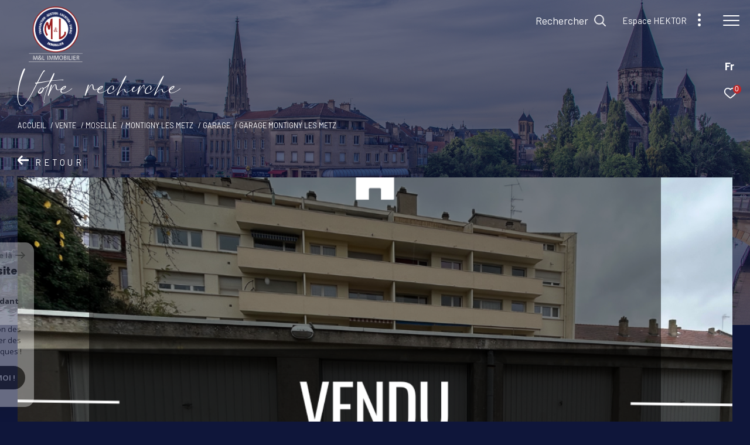

--- FILE ---
content_type: text/html; charset=utf-8
request_url: https://www.google.com/recaptcha/api2/anchor?ar=1&k=6LcPSwcjAAAAALqRxz1OmV3XskwQrdJBMbyDDSJU&co=aHR0cHM6Ly93d3cubWxpbW1vYmlsaWVyLmZyOjQ0Mw..&hl=en&v=N67nZn4AqZkNcbeMu4prBgzg&size=invisible&anchor-ms=20000&execute-ms=30000&cb=ralwb48ak9tk
body_size: 48736
content:
<!DOCTYPE HTML><html dir="ltr" lang="en"><head><meta http-equiv="Content-Type" content="text/html; charset=UTF-8">
<meta http-equiv="X-UA-Compatible" content="IE=edge">
<title>reCAPTCHA</title>
<style type="text/css">
/* cyrillic-ext */
@font-face {
  font-family: 'Roboto';
  font-style: normal;
  font-weight: 400;
  font-stretch: 100%;
  src: url(//fonts.gstatic.com/s/roboto/v48/KFO7CnqEu92Fr1ME7kSn66aGLdTylUAMa3GUBHMdazTgWw.woff2) format('woff2');
  unicode-range: U+0460-052F, U+1C80-1C8A, U+20B4, U+2DE0-2DFF, U+A640-A69F, U+FE2E-FE2F;
}
/* cyrillic */
@font-face {
  font-family: 'Roboto';
  font-style: normal;
  font-weight: 400;
  font-stretch: 100%;
  src: url(//fonts.gstatic.com/s/roboto/v48/KFO7CnqEu92Fr1ME7kSn66aGLdTylUAMa3iUBHMdazTgWw.woff2) format('woff2');
  unicode-range: U+0301, U+0400-045F, U+0490-0491, U+04B0-04B1, U+2116;
}
/* greek-ext */
@font-face {
  font-family: 'Roboto';
  font-style: normal;
  font-weight: 400;
  font-stretch: 100%;
  src: url(//fonts.gstatic.com/s/roboto/v48/KFO7CnqEu92Fr1ME7kSn66aGLdTylUAMa3CUBHMdazTgWw.woff2) format('woff2');
  unicode-range: U+1F00-1FFF;
}
/* greek */
@font-face {
  font-family: 'Roboto';
  font-style: normal;
  font-weight: 400;
  font-stretch: 100%;
  src: url(//fonts.gstatic.com/s/roboto/v48/KFO7CnqEu92Fr1ME7kSn66aGLdTylUAMa3-UBHMdazTgWw.woff2) format('woff2');
  unicode-range: U+0370-0377, U+037A-037F, U+0384-038A, U+038C, U+038E-03A1, U+03A3-03FF;
}
/* math */
@font-face {
  font-family: 'Roboto';
  font-style: normal;
  font-weight: 400;
  font-stretch: 100%;
  src: url(//fonts.gstatic.com/s/roboto/v48/KFO7CnqEu92Fr1ME7kSn66aGLdTylUAMawCUBHMdazTgWw.woff2) format('woff2');
  unicode-range: U+0302-0303, U+0305, U+0307-0308, U+0310, U+0312, U+0315, U+031A, U+0326-0327, U+032C, U+032F-0330, U+0332-0333, U+0338, U+033A, U+0346, U+034D, U+0391-03A1, U+03A3-03A9, U+03B1-03C9, U+03D1, U+03D5-03D6, U+03F0-03F1, U+03F4-03F5, U+2016-2017, U+2034-2038, U+203C, U+2040, U+2043, U+2047, U+2050, U+2057, U+205F, U+2070-2071, U+2074-208E, U+2090-209C, U+20D0-20DC, U+20E1, U+20E5-20EF, U+2100-2112, U+2114-2115, U+2117-2121, U+2123-214F, U+2190, U+2192, U+2194-21AE, U+21B0-21E5, U+21F1-21F2, U+21F4-2211, U+2213-2214, U+2216-22FF, U+2308-230B, U+2310, U+2319, U+231C-2321, U+2336-237A, U+237C, U+2395, U+239B-23B7, U+23D0, U+23DC-23E1, U+2474-2475, U+25AF, U+25B3, U+25B7, U+25BD, U+25C1, U+25CA, U+25CC, U+25FB, U+266D-266F, U+27C0-27FF, U+2900-2AFF, U+2B0E-2B11, U+2B30-2B4C, U+2BFE, U+3030, U+FF5B, U+FF5D, U+1D400-1D7FF, U+1EE00-1EEFF;
}
/* symbols */
@font-face {
  font-family: 'Roboto';
  font-style: normal;
  font-weight: 400;
  font-stretch: 100%;
  src: url(//fonts.gstatic.com/s/roboto/v48/KFO7CnqEu92Fr1ME7kSn66aGLdTylUAMaxKUBHMdazTgWw.woff2) format('woff2');
  unicode-range: U+0001-000C, U+000E-001F, U+007F-009F, U+20DD-20E0, U+20E2-20E4, U+2150-218F, U+2190, U+2192, U+2194-2199, U+21AF, U+21E6-21F0, U+21F3, U+2218-2219, U+2299, U+22C4-22C6, U+2300-243F, U+2440-244A, U+2460-24FF, U+25A0-27BF, U+2800-28FF, U+2921-2922, U+2981, U+29BF, U+29EB, U+2B00-2BFF, U+4DC0-4DFF, U+FFF9-FFFB, U+10140-1018E, U+10190-1019C, U+101A0, U+101D0-101FD, U+102E0-102FB, U+10E60-10E7E, U+1D2C0-1D2D3, U+1D2E0-1D37F, U+1F000-1F0FF, U+1F100-1F1AD, U+1F1E6-1F1FF, U+1F30D-1F30F, U+1F315, U+1F31C, U+1F31E, U+1F320-1F32C, U+1F336, U+1F378, U+1F37D, U+1F382, U+1F393-1F39F, U+1F3A7-1F3A8, U+1F3AC-1F3AF, U+1F3C2, U+1F3C4-1F3C6, U+1F3CA-1F3CE, U+1F3D4-1F3E0, U+1F3ED, U+1F3F1-1F3F3, U+1F3F5-1F3F7, U+1F408, U+1F415, U+1F41F, U+1F426, U+1F43F, U+1F441-1F442, U+1F444, U+1F446-1F449, U+1F44C-1F44E, U+1F453, U+1F46A, U+1F47D, U+1F4A3, U+1F4B0, U+1F4B3, U+1F4B9, U+1F4BB, U+1F4BF, U+1F4C8-1F4CB, U+1F4D6, U+1F4DA, U+1F4DF, U+1F4E3-1F4E6, U+1F4EA-1F4ED, U+1F4F7, U+1F4F9-1F4FB, U+1F4FD-1F4FE, U+1F503, U+1F507-1F50B, U+1F50D, U+1F512-1F513, U+1F53E-1F54A, U+1F54F-1F5FA, U+1F610, U+1F650-1F67F, U+1F687, U+1F68D, U+1F691, U+1F694, U+1F698, U+1F6AD, U+1F6B2, U+1F6B9-1F6BA, U+1F6BC, U+1F6C6-1F6CF, U+1F6D3-1F6D7, U+1F6E0-1F6EA, U+1F6F0-1F6F3, U+1F6F7-1F6FC, U+1F700-1F7FF, U+1F800-1F80B, U+1F810-1F847, U+1F850-1F859, U+1F860-1F887, U+1F890-1F8AD, U+1F8B0-1F8BB, U+1F8C0-1F8C1, U+1F900-1F90B, U+1F93B, U+1F946, U+1F984, U+1F996, U+1F9E9, U+1FA00-1FA6F, U+1FA70-1FA7C, U+1FA80-1FA89, U+1FA8F-1FAC6, U+1FACE-1FADC, U+1FADF-1FAE9, U+1FAF0-1FAF8, U+1FB00-1FBFF;
}
/* vietnamese */
@font-face {
  font-family: 'Roboto';
  font-style: normal;
  font-weight: 400;
  font-stretch: 100%;
  src: url(//fonts.gstatic.com/s/roboto/v48/KFO7CnqEu92Fr1ME7kSn66aGLdTylUAMa3OUBHMdazTgWw.woff2) format('woff2');
  unicode-range: U+0102-0103, U+0110-0111, U+0128-0129, U+0168-0169, U+01A0-01A1, U+01AF-01B0, U+0300-0301, U+0303-0304, U+0308-0309, U+0323, U+0329, U+1EA0-1EF9, U+20AB;
}
/* latin-ext */
@font-face {
  font-family: 'Roboto';
  font-style: normal;
  font-weight: 400;
  font-stretch: 100%;
  src: url(//fonts.gstatic.com/s/roboto/v48/KFO7CnqEu92Fr1ME7kSn66aGLdTylUAMa3KUBHMdazTgWw.woff2) format('woff2');
  unicode-range: U+0100-02BA, U+02BD-02C5, U+02C7-02CC, U+02CE-02D7, U+02DD-02FF, U+0304, U+0308, U+0329, U+1D00-1DBF, U+1E00-1E9F, U+1EF2-1EFF, U+2020, U+20A0-20AB, U+20AD-20C0, U+2113, U+2C60-2C7F, U+A720-A7FF;
}
/* latin */
@font-face {
  font-family: 'Roboto';
  font-style: normal;
  font-weight: 400;
  font-stretch: 100%;
  src: url(//fonts.gstatic.com/s/roboto/v48/KFO7CnqEu92Fr1ME7kSn66aGLdTylUAMa3yUBHMdazQ.woff2) format('woff2');
  unicode-range: U+0000-00FF, U+0131, U+0152-0153, U+02BB-02BC, U+02C6, U+02DA, U+02DC, U+0304, U+0308, U+0329, U+2000-206F, U+20AC, U+2122, U+2191, U+2193, U+2212, U+2215, U+FEFF, U+FFFD;
}
/* cyrillic-ext */
@font-face {
  font-family: 'Roboto';
  font-style: normal;
  font-weight: 500;
  font-stretch: 100%;
  src: url(//fonts.gstatic.com/s/roboto/v48/KFO7CnqEu92Fr1ME7kSn66aGLdTylUAMa3GUBHMdazTgWw.woff2) format('woff2');
  unicode-range: U+0460-052F, U+1C80-1C8A, U+20B4, U+2DE0-2DFF, U+A640-A69F, U+FE2E-FE2F;
}
/* cyrillic */
@font-face {
  font-family: 'Roboto';
  font-style: normal;
  font-weight: 500;
  font-stretch: 100%;
  src: url(//fonts.gstatic.com/s/roboto/v48/KFO7CnqEu92Fr1ME7kSn66aGLdTylUAMa3iUBHMdazTgWw.woff2) format('woff2');
  unicode-range: U+0301, U+0400-045F, U+0490-0491, U+04B0-04B1, U+2116;
}
/* greek-ext */
@font-face {
  font-family: 'Roboto';
  font-style: normal;
  font-weight: 500;
  font-stretch: 100%;
  src: url(//fonts.gstatic.com/s/roboto/v48/KFO7CnqEu92Fr1ME7kSn66aGLdTylUAMa3CUBHMdazTgWw.woff2) format('woff2');
  unicode-range: U+1F00-1FFF;
}
/* greek */
@font-face {
  font-family: 'Roboto';
  font-style: normal;
  font-weight: 500;
  font-stretch: 100%;
  src: url(//fonts.gstatic.com/s/roboto/v48/KFO7CnqEu92Fr1ME7kSn66aGLdTylUAMa3-UBHMdazTgWw.woff2) format('woff2');
  unicode-range: U+0370-0377, U+037A-037F, U+0384-038A, U+038C, U+038E-03A1, U+03A3-03FF;
}
/* math */
@font-face {
  font-family: 'Roboto';
  font-style: normal;
  font-weight: 500;
  font-stretch: 100%;
  src: url(//fonts.gstatic.com/s/roboto/v48/KFO7CnqEu92Fr1ME7kSn66aGLdTylUAMawCUBHMdazTgWw.woff2) format('woff2');
  unicode-range: U+0302-0303, U+0305, U+0307-0308, U+0310, U+0312, U+0315, U+031A, U+0326-0327, U+032C, U+032F-0330, U+0332-0333, U+0338, U+033A, U+0346, U+034D, U+0391-03A1, U+03A3-03A9, U+03B1-03C9, U+03D1, U+03D5-03D6, U+03F0-03F1, U+03F4-03F5, U+2016-2017, U+2034-2038, U+203C, U+2040, U+2043, U+2047, U+2050, U+2057, U+205F, U+2070-2071, U+2074-208E, U+2090-209C, U+20D0-20DC, U+20E1, U+20E5-20EF, U+2100-2112, U+2114-2115, U+2117-2121, U+2123-214F, U+2190, U+2192, U+2194-21AE, U+21B0-21E5, U+21F1-21F2, U+21F4-2211, U+2213-2214, U+2216-22FF, U+2308-230B, U+2310, U+2319, U+231C-2321, U+2336-237A, U+237C, U+2395, U+239B-23B7, U+23D0, U+23DC-23E1, U+2474-2475, U+25AF, U+25B3, U+25B7, U+25BD, U+25C1, U+25CA, U+25CC, U+25FB, U+266D-266F, U+27C0-27FF, U+2900-2AFF, U+2B0E-2B11, U+2B30-2B4C, U+2BFE, U+3030, U+FF5B, U+FF5D, U+1D400-1D7FF, U+1EE00-1EEFF;
}
/* symbols */
@font-face {
  font-family: 'Roboto';
  font-style: normal;
  font-weight: 500;
  font-stretch: 100%;
  src: url(//fonts.gstatic.com/s/roboto/v48/KFO7CnqEu92Fr1ME7kSn66aGLdTylUAMaxKUBHMdazTgWw.woff2) format('woff2');
  unicode-range: U+0001-000C, U+000E-001F, U+007F-009F, U+20DD-20E0, U+20E2-20E4, U+2150-218F, U+2190, U+2192, U+2194-2199, U+21AF, U+21E6-21F0, U+21F3, U+2218-2219, U+2299, U+22C4-22C6, U+2300-243F, U+2440-244A, U+2460-24FF, U+25A0-27BF, U+2800-28FF, U+2921-2922, U+2981, U+29BF, U+29EB, U+2B00-2BFF, U+4DC0-4DFF, U+FFF9-FFFB, U+10140-1018E, U+10190-1019C, U+101A0, U+101D0-101FD, U+102E0-102FB, U+10E60-10E7E, U+1D2C0-1D2D3, U+1D2E0-1D37F, U+1F000-1F0FF, U+1F100-1F1AD, U+1F1E6-1F1FF, U+1F30D-1F30F, U+1F315, U+1F31C, U+1F31E, U+1F320-1F32C, U+1F336, U+1F378, U+1F37D, U+1F382, U+1F393-1F39F, U+1F3A7-1F3A8, U+1F3AC-1F3AF, U+1F3C2, U+1F3C4-1F3C6, U+1F3CA-1F3CE, U+1F3D4-1F3E0, U+1F3ED, U+1F3F1-1F3F3, U+1F3F5-1F3F7, U+1F408, U+1F415, U+1F41F, U+1F426, U+1F43F, U+1F441-1F442, U+1F444, U+1F446-1F449, U+1F44C-1F44E, U+1F453, U+1F46A, U+1F47D, U+1F4A3, U+1F4B0, U+1F4B3, U+1F4B9, U+1F4BB, U+1F4BF, U+1F4C8-1F4CB, U+1F4D6, U+1F4DA, U+1F4DF, U+1F4E3-1F4E6, U+1F4EA-1F4ED, U+1F4F7, U+1F4F9-1F4FB, U+1F4FD-1F4FE, U+1F503, U+1F507-1F50B, U+1F50D, U+1F512-1F513, U+1F53E-1F54A, U+1F54F-1F5FA, U+1F610, U+1F650-1F67F, U+1F687, U+1F68D, U+1F691, U+1F694, U+1F698, U+1F6AD, U+1F6B2, U+1F6B9-1F6BA, U+1F6BC, U+1F6C6-1F6CF, U+1F6D3-1F6D7, U+1F6E0-1F6EA, U+1F6F0-1F6F3, U+1F6F7-1F6FC, U+1F700-1F7FF, U+1F800-1F80B, U+1F810-1F847, U+1F850-1F859, U+1F860-1F887, U+1F890-1F8AD, U+1F8B0-1F8BB, U+1F8C0-1F8C1, U+1F900-1F90B, U+1F93B, U+1F946, U+1F984, U+1F996, U+1F9E9, U+1FA00-1FA6F, U+1FA70-1FA7C, U+1FA80-1FA89, U+1FA8F-1FAC6, U+1FACE-1FADC, U+1FADF-1FAE9, U+1FAF0-1FAF8, U+1FB00-1FBFF;
}
/* vietnamese */
@font-face {
  font-family: 'Roboto';
  font-style: normal;
  font-weight: 500;
  font-stretch: 100%;
  src: url(//fonts.gstatic.com/s/roboto/v48/KFO7CnqEu92Fr1ME7kSn66aGLdTylUAMa3OUBHMdazTgWw.woff2) format('woff2');
  unicode-range: U+0102-0103, U+0110-0111, U+0128-0129, U+0168-0169, U+01A0-01A1, U+01AF-01B0, U+0300-0301, U+0303-0304, U+0308-0309, U+0323, U+0329, U+1EA0-1EF9, U+20AB;
}
/* latin-ext */
@font-face {
  font-family: 'Roboto';
  font-style: normal;
  font-weight: 500;
  font-stretch: 100%;
  src: url(//fonts.gstatic.com/s/roboto/v48/KFO7CnqEu92Fr1ME7kSn66aGLdTylUAMa3KUBHMdazTgWw.woff2) format('woff2');
  unicode-range: U+0100-02BA, U+02BD-02C5, U+02C7-02CC, U+02CE-02D7, U+02DD-02FF, U+0304, U+0308, U+0329, U+1D00-1DBF, U+1E00-1E9F, U+1EF2-1EFF, U+2020, U+20A0-20AB, U+20AD-20C0, U+2113, U+2C60-2C7F, U+A720-A7FF;
}
/* latin */
@font-face {
  font-family: 'Roboto';
  font-style: normal;
  font-weight: 500;
  font-stretch: 100%;
  src: url(//fonts.gstatic.com/s/roboto/v48/KFO7CnqEu92Fr1ME7kSn66aGLdTylUAMa3yUBHMdazQ.woff2) format('woff2');
  unicode-range: U+0000-00FF, U+0131, U+0152-0153, U+02BB-02BC, U+02C6, U+02DA, U+02DC, U+0304, U+0308, U+0329, U+2000-206F, U+20AC, U+2122, U+2191, U+2193, U+2212, U+2215, U+FEFF, U+FFFD;
}
/* cyrillic-ext */
@font-face {
  font-family: 'Roboto';
  font-style: normal;
  font-weight: 900;
  font-stretch: 100%;
  src: url(//fonts.gstatic.com/s/roboto/v48/KFO7CnqEu92Fr1ME7kSn66aGLdTylUAMa3GUBHMdazTgWw.woff2) format('woff2');
  unicode-range: U+0460-052F, U+1C80-1C8A, U+20B4, U+2DE0-2DFF, U+A640-A69F, U+FE2E-FE2F;
}
/* cyrillic */
@font-face {
  font-family: 'Roboto';
  font-style: normal;
  font-weight: 900;
  font-stretch: 100%;
  src: url(//fonts.gstatic.com/s/roboto/v48/KFO7CnqEu92Fr1ME7kSn66aGLdTylUAMa3iUBHMdazTgWw.woff2) format('woff2');
  unicode-range: U+0301, U+0400-045F, U+0490-0491, U+04B0-04B1, U+2116;
}
/* greek-ext */
@font-face {
  font-family: 'Roboto';
  font-style: normal;
  font-weight: 900;
  font-stretch: 100%;
  src: url(//fonts.gstatic.com/s/roboto/v48/KFO7CnqEu92Fr1ME7kSn66aGLdTylUAMa3CUBHMdazTgWw.woff2) format('woff2');
  unicode-range: U+1F00-1FFF;
}
/* greek */
@font-face {
  font-family: 'Roboto';
  font-style: normal;
  font-weight: 900;
  font-stretch: 100%;
  src: url(//fonts.gstatic.com/s/roboto/v48/KFO7CnqEu92Fr1ME7kSn66aGLdTylUAMa3-UBHMdazTgWw.woff2) format('woff2');
  unicode-range: U+0370-0377, U+037A-037F, U+0384-038A, U+038C, U+038E-03A1, U+03A3-03FF;
}
/* math */
@font-face {
  font-family: 'Roboto';
  font-style: normal;
  font-weight: 900;
  font-stretch: 100%;
  src: url(//fonts.gstatic.com/s/roboto/v48/KFO7CnqEu92Fr1ME7kSn66aGLdTylUAMawCUBHMdazTgWw.woff2) format('woff2');
  unicode-range: U+0302-0303, U+0305, U+0307-0308, U+0310, U+0312, U+0315, U+031A, U+0326-0327, U+032C, U+032F-0330, U+0332-0333, U+0338, U+033A, U+0346, U+034D, U+0391-03A1, U+03A3-03A9, U+03B1-03C9, U+03D1, U+03D5-03D6, U+03F0-03F1, U+03F4-03F5, U+2016-2017, U+2034-2038, U+203C, U+2040, U+2043, U+2047, U+2050, U+2057, U+205F, U+2070-2071, U+2074-208E, U+2090-209C, U+20D0-20DC, U+20E1, U+20E5-20EF, U+2100-2112, U+2114-2115, U+2117-2121, U+2123-214F, U+2190, U+2192, U+2194-21AE, U+21B0-21E5, U+21F1-21F2, U+21F4-2211, U+2213-2214, U+2216-22FF, U+2308-230B, U+2310, U+2319, U+231C-2321, U+2336-237A, U+237C, U+2395, U+239B-23B7, U+23D0, U+23DC-23E1, U+2474-2475, U+25AF, U+25B3, U+25B7, U+25BD, U+25C1, U+25CA, U+25CC, U+25FB, U+266D-266F, U+27C0-27FF, U+2900-2AFF, U+2B0E-2B11, U+2B30-2B4C, U+2BFE, U+3030, U+FF5B, U+FF5D, U+1D400-1D7FF, U+1EE00-1EEFF;
}
/* symbols */
@font-face {
  font-family: 'Roboto';
  font-style: normal;
  font-weight: 900;
  font-stretch: 100%;
  src: url(//fonts.gstatic.com/s/roboto/v48/KFO7CnqEu92Fr1ME7kSn66aGLdTylUAMaxKUBHMdazTgWw.woff2) format('woff2');
  unicode-range: U+0001-000C, U+000E-001F, U+007F-009F, U+20DD-20E0, U+20E2-20E4, U+2150-218F, U+2190, U+2192, U+2194-2199, U+21AF, U+21E6-21F0, U+21F3, U+2218-2219, U+2299, U+22C4-22C6, U+2300-243F, U+2440-244A, U+2460-24FF, U+25A0-27BF, U+2800-28FF, U+2921-2922, U+2981, U+29BF, U+29EB, U+2B00-2BFF, U+4DC0-4DFF, U+FFF9-FFFB, U+10140-1018E, U+10190-1019C, U+101A0, U+101D0-101FD, U+102E0-102FB, U+10E60-10E7E, U+1D2C0-1D2D3, U+1D2E0-1D37F, U+1F000-1F0FF, U+1F100-1F1AD, U+1F1E6-1F1FF, U+1F30D-1F30F, U+1F315, U+1F31C, U+1F31E, U+1F320-1F32C, U+1F336, U+1F378, U+1F37D, U+1F382, U+1F393-1F39F, U+1F3A7-1F3A8, U+1F3AC-1F3AF, U+1F3C2, U+1F3C4-1F3C6, U+1F3CA-1F3CE, U+1F3D4-1F3E0, U+1F3ED, U+1F3F1-1F3F3, U+1F3F5-1F3F7, U+1F408, U+1F415, U+1F41F, U+1F426, U+1F43F, U+1F441-1F442, U+1F444, U+1F446-1F449, U+1F44C-1F44E, U+1F453, U+1F46A, U+1F47D, U+1F4A3, U+1F4B0, U+1F4B3, U+1F4B9, U+1F4BB, U+1F4BF, U+1F4C8-1F4CB, U+1F4D6, U+1F4DA, U+1F4DF, U+1F4E3-1F4E6, U+1F4EA-1F4ED, U+1F4F7, U+1F4F9-1F4FB, U+1F4FD-1F4FE, U+1F503, U+1F507-1F50B, U+1F50D, U+1F512-1F513, U+1F53E-1F54A, U+1F54F-1F5FA, U+1F610, U+1F650-1F67F, U+1F687, U+1F68D, U+1F691, U+1F694, U+1F698, U+1F6AD, U+1F6B2, U+1F6B9-1F6BA, U+1F6BC, U+1F6C6-1F6CF, U+1F6D3-1F6D7, U+1F6E0-1F6EA, U+1F6F0-1F6F3, U+1F6F7-1F6FC, U+1F700-1F7FF, U+1F800-1F80B, U+1F810-1F847, U+1F850-1F859, U+1F860-1F887, U+1F890-1F8AD, U+1F8B0-1F8BB, U+1F8C0-1F8C1, U+1F900-1F90B, U+1F93B, U+1F946, U+1F984, U+1F996, U+1F9E9, U+1FA00-1FA6F, U+1FA70-1FA7C, U+1FA80-1FA89, U+1FA8F-1FAC6, U+1FACE-1FADC, U+1FADF-1FAE9, U+1FAF0-1FAF8, U+1FB00-1FBFF;
}
/* vietnamese */
@font-face {
  font-family: 'Roboto';
  font-style: normal;
  font-weight: 900;
  font-stretch: 100%;
  src: url(//fonts.gstatic.com/s/roboto/v48/KFO7CnqEu92Fr1ME7kSn66aGLdTylUAMa3OUBHMdazTgWw.woff2) format('woff2');
  unicode-range: U+0102-0103, U+0110-0111, U+0128-0129, U+0168-0169, U+01A0-01A1, U+01AF-01B0, U+0300-0301, U+0303-0304, U+0308-0309, U+0323, U+0329, U+1EA0-1EF9, U+20AB;
}
/* latin-ext */
@font-face {
  font-family: 'Roboto';
  font-style: normal;
  font-weight: 900;
  font-stretch: 100%;
  src: url(//fonts.gstatic.com/s/roboto/v48/KFO7CnqEu92Fr1ME7kSn66aGLdTylUAMa3KUBHMdazTgWw.woff2) format('woff2');
  unicode-range: U+0100-02BA, U+02BD-02C5, U+02C7-02CC, U+02CE-02D7, U+02DD-02FF, U+0304, U+0308, U+0329, U+1D00-1DBF, U+1E00-1E9F, U+1EF2-1EFF, U+2020, U+20A0-20AB, U+20AD-20C0, U+2113, U+2C60-2C7F, U+A720-A7FF;
}
/* latin */
@font-face {
  font-family: 'Roboto';
  font-style: normal;
  font-weight: 900;
  font-stretch: 100%;
  src: url(//fonts.gstatic.com/s/roboto/v48/KFO7CnqEu92Fr1ME7kSn66aGLdTylUAMa3yUBHMdazQ.woff2) format('woff2');
  unicode-range: U+0000-00FF, U+0131, U+0152-0153, U+02BB-02BC, U+02C6, U+02DA, U+02DC, U+0304, U+0308, U+0329, U+2000-206F, U+20AC, U+2122, U+2191, U+2193, U+2212, U+2215, U+FEFF, U+FFFD;
}

</style>
<link rel="stylesheet" type="text/css" href="https://www.gstatic.com/recaptcha/releases/N67nZn4AqZkNcbeMu4prBgzg/styles__ltr.css">
<script nonce="w3OWa7YK8w20bZRr5XNJfQ" type="text/javascript">window['__recaptcha_api'] = 'https://www.google.com/recaptcha/api2/';</script>
<script type="text/javascript" src="https://www.gstatic.com/recaptcha/releases/N67nZn4AqZkNcbeMu4prBgzg/recaptcha__en.js" nonce="w3OWa7YK8w20bZRr5XNJfQ">
      
    </script></head>
<body><div id="rc-anchor-alert" class="rc-anchor-alert"></div>
<input type="hidden" id="recaptcha-token" value="[base64]">
<script type="text/javascript" nonce="w3OWa7YK8w20bZRr5XNJfQ">
      recaptcha.anchor.Main.init("[\x22ainput\x22,[\x22bgdata\x22,\x22\x22,\[base64]/[base64]/MjU1Ong/[base64]/[base64]/[base64]/[base64]/[base64]/[base64]/[base64]/[base64]/[base64]/[base64]/[base64]/[base64]/[base64]/[base64]/[base64]\\u003d\x22,\[base64]\x22,\x22IEnCpcO1ZwzDuTxXwrzCnsKBw7I6w6bDicK7QsOnYFXDjXXCnMOtw5/CrWojwqjDiMOBwrPDjCgowpZuw6clecKEIcKgwonDhHdFw7IZwqnDpSYrwpjDncKpczDDr8OrC8OfCygUP1vCoTt6wrLDs8OySsOZwp/[base64]/CliJgEXnDqMKQBcKTIcOHKsKcG2Atw4IDeBbDuGzCgcOswprDlsOMwopJIlvDlsOuNljDtjJYNWJsJsKJLcKUYMK/w7bCvybDlsOVw53Dok4lPTpaw6zDm8KMJsO/[base64]/CsF4yazpsDxfDq8OQw6jDh8Klw5BKbMOHb3F9wrPDjBFww6TDlcK7GSbDqsKqwoI9MEPCpSF/w6gmwpfCoko+c8Onfkxhw44cBMKgwpUYwo1zS8OAf8OVw75nAzjDpEPCucK2OcKYGMKAIsKFw5vCqsKowoAww7nDo14Hw5bDjAvCuVlNw7EfCcKVHi/[base64]/Dm0HDsVjCj8KfIGBIwrcKw4/CrQXCmsOIw4USwpxmIMO/wp3DrMKiwrfCrw0QwpvDpMOeEh4VwrrCijhcYkpvw5bCqGYLHk/ChzjCkmDCqcO8wqfDsnnDsXPDtMKwOllrwpHDpcKfwqzDnMOPBMKswq8pRCzDoyE6wqbDv08gdsK+FMKQfjjClsOADsO8VMKnwq5vw7rClHfCl8KnDMKWcsOjwo8KDMO8w4J1wqLDj8O8Y2MeecKLw5ZgbcKiUCbDvMOWwo5/SMO1w6XDnzvChgkAwoscwrMme8KjSsKmECfDvm5EWcKswqvDocKdwrzDnMOaw7LDjwfCh0rCpcOhwpbCscKPw5XCr3bDpcKnPsKpU1DDq8OZwpbDtMOiw5/CocOYw64/TcK/w6ZPez4ewpwxwo4oI8KfwqHDqWrDgMK9w63Cv8OxDAZXwq8Sw6DChMKbwpUFIcKgMXXDh8OCwpHCqcOswqfCjwbDsyLDpcOdwpXDisO2w4Eywp12CMOnwocjwqd6fsO0wq07T8KSw6BpSsKWw7sww75pwp7CpDLDgiLCi3XCm8OKH8Khw6EJwp/DssO8LMOsJzk2T8KUQE1BRcOSDsKmVsOeGMO0wqbDgnLDtsKGw6rCtnbDhgsDcCPCpAA8w4xHw4UTwrjCiSfDhTDDssKJT8OPwo8QwpbDhsKNw6vDl3poRcKZBMKLw6jCkMOEITFGBwDCt21RwonDm09qw5LCnxHChllZw7cgCF/CkcOowqMtw4vDoX9RKsKzUcKiNsKAXTsKOcKbeMOYw5RDWBrDp0fCtcKLAV1POB1qwqodAcKww55nw4zCpWlcwqjDtnTDv8Oew63DnxvDjjnCnQQ7wrzDkjYwZsOkOlDCqh/DrMKiw7oiEXFww6UWKcOtKsKXQ0ovLxXCsCXCm8KOBsOUc8OyQnHDlMOrPMKEf1jCuArCgMK3KsOSwqbDtRQKV0UqwpzDl8KUw4/Dq8OLwoXCjMK5YC5Fw6TDuF7Cl8Ouwq5yan3CucOCSS1/wq7Dt8K6w4R6w7zCoCoYw4ACwrZIalzDk1sjw5LDg8OtK8KKw40GFBdxGx/Dm8OATH3CpsKsBnhQw6fCpSFFwpbDj8OyWsKIwoLDsMOlD2wCF8Kxw6MYX8OMSgcnN8Kcw4XCjsOCw5vCjMKmKcK+wrcpHMKkwp7ClA3Di8O/RW7DiS41wqNywp/[base64]/CncOww6psDMK+K8OVRMOKw7d3w49Cw6xww5HCjwY1w6fCjcKSw5ljBcKqdj/ClcKaeTHCrHHDt8ObwrLDhwcWw7LCvsO1QsOUYMOywrEAblVCw53DkMOfwpkRRmnDgsKhwoLCs14dw4bDtsOjXFrDmsOJKR/Ck8OvGBPCn25MwpbCnCrDo2t+w5xJTcKNEGlSwrDCr8KJw4XDlsKVw6zDqmNvHMKDw5PDqsKaBFZmw7rDhWJRw6nCg1RUw53CjcKHEUjDjTLCkcKpBhpBwozCuMOFw4ABwq/CncOswpx4w5fCusK5Lw5Cfw4NGMOhw5XCtFZtwqdSLVDDr8KsVMOxTMKkVCFWw4TDnA15w6/[base64]/DjMONw6ddw7p8w7zDvwHDr27CtsOkwqPCs8K7w5N0DsOECcOrdGkkC8K4w7TDqBsMPXzDq8KoYVrCgcKDwqcCw6LCiCzDkG3Dp03DiFzCpcOAFMKkF8OfTMOFDMKfSFU/w7shwrVcfcOrC8OODgUbwrTCuMOBwrjDrAp7w74Cw4/Co8KvwrsmUsOtw4TCtCnCoH/[base64]/wqPDm8KoCQvDoToMw7NSeMKAwp/DkT5rw6IlHMOEW30oaGdhwobDuFswScOvUsKeAkg2DkFXBcKbw6bCgsKOLMKTIzY2GGfChX8zbgLDsMKbwrXCghvDvUXDr8KJwrLCtx/[base64]/DsF5cPsK/[base64]/w5Bjwp/Dsm9nN2jCn8OCEVVMw7/CjsOtOBJ/w6nDrDDCsCg4HijCt3wEMTXCiUvCjmQMEF3DjcOAw6LDgEnCrlU4WMOww41hVsKGwqsRwofCvMOFNxdbwqPCrV3Chx/[base64]/Dlj7DgUUHKsOlEjzDvMOvwojChGwRwpXCnglyP8OvOV4tRwbCqMKxwpBmVh7DsMOwwpbCtcKkw5ALwqbDucO9w67Dj2DDlsOEwq3DjyjCusOow4rDscOVQU/DjcK/P8O8wqIKXsKuOsONGsK0HEFWwoMHbMOgIFPDgW7DikvCisOuVAjCglrCsMOhwo7DgmfCssOrwrEJAV0+w6xVw4MDwoLCucKYUMKfDsK1PR/CncKyUcOEZwlQwpfDnMKMwr7CpMK3wozDg8KNw6l3woHCjcOlScOvcMOSw4xTwqEVw54iEkHCo8OKLcOMw5sNw6lWwrRgdwV5wo1Mw6VkVMO2OnYdwr7DqcOqwq/DjMKZfF/[base64]/Cj1fDuVEfw4ZNM0/CgcOCwqA9XcOaLcK8JnsUw5DDlHggw6RSUmnDisOkKnNIwpNxw6TCt8OEw4gvwqPCj8O8Y8KKw70iNS1ZEQp0b8OsPMO1wqY/wpUdw69JZ8OreTttCGYfw5XDshXDscOhFzwJVGINw7HCi2t6TxxhLWjDl3nChAd2eVUuwrnDmE/ChQtbXUQ3UhoOJMK9w7MfTA/CrcKAwrAswqgkccOtKsO8HDxZIsOnw5sCw4lew4LDv8KNQMOEM0XDtsO2DcKdwr7CtX51w6bDv2rChQbCosKqw4vDlMOUwp0bw7I2Ty0WwpQrcl46wqHDssOlGsKtw7nCh8KOw48wMsKbEBZ6wrwqM8Kcwrg4w7VYIMK8w6B3woU0wqbCtsOKPS/[base64]/[base64]/Dmgsuw4PDusOjw7EEZT3DgkvCucObw7IgwpHDkcOOwoDCv2jCq8OSwqTDjsOIw6owKjvCqH3DiC8GVGDDnkc+w7FgwpbCpl7CthnCkcKSwrPDvDpxwqXDosK4wpE+GcOAwplAbFXDlk96YsKYw5wOw7PCgsO/[base64]/[base64]/DncObN35CKjxnwpx+w7ACFcKpw6c/wo7Dj2d3wrrCihVKwqvCgCd2YsOPw5/DpcKNw4/DtDpTL0bCpcOcSjh1U8KhPwLCsWrClsOOX1bCiiQ/[base64]/[base64]/[base64]/[base64]/DtMOHasOKwobDs8KrXAbCkcKhAibCssKhw6nDncOrwqksbcKdwqk2YhbChCTCjUTCpMOORMKtIMOHIEVYwqvCiTBwwonCizVTXsOjw60yAH5zwq3DusOfKMOrBxAQcVvDhsKYw555w6bDqHnCjkTCuhnDuG5ew7PDoMO5w5UIJsOww4/Cm8Kdw6oYGcOtwpPCi8OnX8O8XcOIw5V8NxNtwrzDkkvDtMOpQsOew4MvwppfGMOLRsOkwrIbw6BuTBPDjAVzw63CslwIw6FCE3zCncOXwp/Dp0XDsyk2a8OGbX/[base64]/DksKzw7MRUcOCMMO7w4QPw7LCqMOcwpdSYsO0bsOhBC/Ch8Kzw4xHw4NXFztNSsOvw70fw6YVw4QLf8Ozw491woVELMOuEMOpw6c7wpvCo2rCq8K3w77DscOKOE48e8OVTCvCv8KawoxswqfCpsOGOsKbwrDCn8OjwqZ+RMKhwowIGT/Dix1dfcKhw6PDucOow4YoXX7Dqj7Dl8OYV2HDpjJ4bsOWP0HDo8OVVsKYOcOMwq9eE8OYw7PChsKJwrTDgihxLirDiSsMw6lxw7gHR8O+wpPCo8Kqw7gQw5HCuHY5w6/DnsKuwrDDpTMDwqBjw4RbNcO4wpTCpizCiwDCg8OZbMOJw5nDh8KvVcOMwoPCjsOFwpEQw5Rjd3TDnsKtEQJwwqLCncOnw5zDrcKKwqFqwqHDk8O2woIMwqHCnMOswr/Cm8OPYQ5UdwfDrcKEMcKqfxbDhA05DHrDs1hYwobCgnLDksOqwrB4w7oXdRt9YcKjwo02XmAOworCpREgw5rCh8OXKRkswo5kw4rDsMOWC8OBw7DDlGMnw5bDkMOkUnDCj8K2w7DCgDoceAx+w5t/[base64]/wonCsgN8dsO1w4zDoH7CrQdxw5BSwrQ1JMKxf1o3wo/[base64]/Cr1nChMO/wogHVMKWPsKgHcKkwoLDosO7X3BPw4Y8w4gvw4TCjGzCsMKuPMOBw6vDsgoYwqVJwqNwwqt2w6HDlAfDuCnCmmlgwr/Cu8OhwpbCilvDscOZwqbDv3fCmEbCnjzDjMOdW37DgQHDhsOlwpDCgsK8I8KbRcOlIMONAMOUw6TCrMONwq3CumwnahhTSGJiLcKcGsOBw7TDq8OpwqZcwrTDvjczYMKwVC9IAMOWUE4Uw5U9wrV/[base64]/[base64]/[base64]/CosOxwrJONUF+wr42DCBVwpXDhcOMP0HDkkx6M8OhQXhSJcOnw6nDvsOkwrkhFMKBMH4mAMKiXsO/wpkmdsKgFB7Cs8KDw6fDrsKkN8KqbCLDusKAw4HCjQPDpcK4w5F3w6sOwqHDuMOMw54PFWwWBsKCwo15w5HCrhwEwosnScOaw4kHwro3IMOKSMODw57DlcKwVcKmwr8kw4fDvcKjHBckP8KvJhnCkcOqwp5qw6RRwrE8w6nDvcO1WcKOw5/Cn8KfwrsnS0rDtsKbw5DChcKOHSJkwrPDrcKZMX3CrMO7wqDDn8O6w4XChMObw683w6XCpMKiZsOCYcOxBwnDtg7CrcOhG3LCn8KXwqfCsMOaNxdALVQiw51zwpZzw5FxwrxdJ2fCqkzCiQ3ChWIwdcOsEyJiwrIMwpPDnR7CgsOawotsa8KXThLDnTbCvsK+aVXCn0/[base64]/DgkpdZ3JBClMWAcOPwqzDlDcywpnDuSx3wrZRZ8KTPsORw7bCsMOhB1rCvMKDFAEDwo/DscKURgEBw6lCX8OMwo3Dm8OrwrEbw71bw7/DhMKfOMOneHoAAsK3wrUzwp7DqsKWdsO/wqjCqmvDpsKoEMK9TsK4w4JMw6fDlzhWw6fDvMOow7PDp3HCqcOHaMKYJkVaPT8zWxNpw5cvIMKFPMOzw57Cv8Osw67DpyvDsMKbJFHCjX/CkMO5wphNNTcFwqJgw7x/w5DCvsOPwp7DgcKSW8OmDmYiw54lwpRxwoQ4w5/Dg8OrcynCkMKvfnrCqxDDrVnDmcKEwoDDo8OHCsKQFMOow41nbMORH8ODwpA0ZkDDvkHDgMO+w53CmGEdP8Kiw6cbTicMQT4cw4zCtVLCojgvLX/[base64]/wqlYwrxewp47WgzCvsK+woIxwqVbJEAKwq8/N8OSwrzDsgtAfcOjesKIEMKSw7vDjsO7LcKtKcKhw6rCpSTCtn3Doj7CrsKUwojCtcK1EHDDnHo9WMOpwqjCqGt+YiVgYSNkacOnwoBfFkMcQFM/w70ww7JQwpcoG8Oxw5M5I8KVwqopwoTCncOKEFFSGEfCrXpPwqLCsMOVbjs1w7lTPsOCwpfCgV/[base64]/Cry0KfE3DlA1LScK1GcKrw6NRej/CisOlNiBgXkJdWzxZMMKyIm/DsW3Drk8NwrfDjmpQw5RHwr/[base64]/CphnCm8O/wq/DoRTDgcKIw5pZa1zCq3FJa3nCscKrKVRYw63Dt8O8aFwzEsO0TTLCgsKMGnTDv8Kgw7N8cmBYFMOVOsKdCBFuMETDhUjCnCcIw7zDj8KNwqVFVQPCnnNSDcK1w6HCsDzDvVXChcKHUMK2wp83JcKEfVluw6RrIMOEMh1lwrvDpGo0eDxYw67DphYvwoN/w4EPZ1AiVMKhwr9Fw7hrT8KHwoIcOsK5WMK+OCjDhcOwXlBrw4nCgsObfi0cHR3DqMOLw5ZjFi4Rw5YLwqTDpsKQcsOyw4MQw5LDlXfCmMKqwqTDi8OUdsO+D8OWw6zDhMKLSMKadsKGwpbDhiTDul7DsEoKA3TDlMOxwpPCjSzCsMOKwp1/w6DCnVAmw7TDogczVMK/[base64]/DgMOewr51L8KqJcOJwpsEwqLCiRDDgcKiw4XCh8OAwrpTw6TDg8KRRRhWw5/CocKcwogyScKPVicYw4I0bHbDvcOPw49CVMO3dTxiw4jCo2pST2x+HcOiwrrDrgRDw6IoZcKoIcO6wrHDq2jCpBXCsMOBfMOqSDrCmcK1wqzCqlBQwrVSw6wXJ8KowpVjTxbCpnglWiEQa8KEwr/CsApkSlIgwqrCrsKrDcOVwp/Dq0PDvG7CkcOgwq8oRjNpw40nH8KuLMOaw4PDq1YsYMKzwp9PSsOlwq/DqDLDlS7Cg2QcLsO2w6sOw45BwpZeWGHCmMOWVkEfHcK/QkApw70LHHnDksOxwq0bNMOWw4Eow5jDj8Kqw51qw43Ck2LDlsO9wqUNw6zDmMK8wpJdw68lfsONHcKzOGMJwpvDtMK+w5/[base64]/CucOUUxhKw6LCpMO2w5Y/UnDDvsOMw5XCl2RKw4rDk8KeGx0rWcO6CcOlw6XDi27DrcOwwrnDtMKAQ8KiGMKLIMOzwprCsGHDpTF/wp3CghlveDAtwpwcMjAhw7XDlhXDh8KYNMOAfcO/cMOOwrDCrsKufcOpwpfCl8OXesOFw6nDnMKPIwHDkXTDrHnDkidZSxZewqrDszXDvsOnw4DCtsKvwoAxKcKrwpdpCRB9wpFvw5Z6wqrDmUAMwpvDiB8pGMKkwrLCqMKcMknChsOzc8OCKMKwawwEZjDCnMOyd8OfwoICw4/DiTNVwoZrw4rClsKfV2VPajIcwqbDsxzDpWzCsVHDmcO3HMKmwrPDpSzDj8KtQRHDlBxGw4YjZ8KpwrPDgMOnFsOZwq/Cv8KAAnjCpVbCkRfDpyvDnQZqw7w8ScOZVsK8wpcmb8KMw67Cv8Kgw75ICRbDvMKEPW5UdMOkYcOuCyPDmDPDlcOfw6wLakbCoBI9woMgEcKwfkV/w6bCn8O3E8K6wpnCkAZYAcK3V3MXX8KgXyLDpsKmcVLDusKAwrJlSsOCw7PDt8OVb30FTTnDmnEfZcKRYhLCtMOZwrHCqsOeC8Kmw6k9d8KZdsKkT0s2PSbDvipQw74gwrbDk8OYS8O5SMORU15KekjCgS1ewrPCp1HCqhdPDx49w7JNBcOgw61RAB/[base64]/CmSlOwrx3wrIkIMO+wo3CszPClcK7OMOzYcKuwpXDkwfDgFcZwrfCgMO7w7E6wo1tw5rCrcOVTCDDjEhSGGrCiTvCmj7Dqz5RGDDCncKyCDZWwqTCiVnDpMO7CcKfFmkxX8OuRsKIw7vCrmjClcKyPcOdw5/[base64]/Cv3nChMOjw4jCi3FjFiLCkcKrwpltXMONwqdLwoXDrh7CgRcBw6YFw7w4wozDuTllw68ONcK9XAFHTTrDmsO9ORzCpcO8wqVmwqlrw73Ch8OVw5QXdcO/w48DXTfDs8K+w44IwoBnW8KWwpNTA8KJwofCjkHDr27CpsONwrQDYCwgw45Ac8KCclcFwpczKsKNwovDv3s6asOdXcKeacO4JMKwOz/CjlnDhcKwScKgD0Bww5F8LgbCvcKkwqkra8KZM8KRw4HDvwHClgrDtQBgNcKZOsORwrPDh1bCog51XyfDiCQbw68Tw7Rhw6DCi2/DgMObcT/DjsKOwrB+A8OxworDm3XCmMK8wpAnw69+c8KOKcOCP8KXf8KrJ8KiQ1DCs1nDn8OWw6/DvzjCpRIXw70jJnTDrMKpw4HDn8O/[base64]/[base64]/CgcOtwpfCvUd8UUsSFwHCmsKFVhHDjzU4VMO9I8O8wqs8woDDlcO1DEpiScKlRMOLXMOpw5YXwqrCpsOhAcKxF8OSw7xAe2NAw7UlwpVqXn0pB1LCtMKGQ1bCkMKawrXCt1LDlsKYwovDuD0LVFgLw4zDq8KrMUgbw6JZGn8RHivCjSkYwqzDscO/NEBkQ2VTwr3CuxbCt0HChcOawoLCo11Ow7UzwoA1DMOFw7LDsEV5wpcYDkt0w70TcsOyLDPCug85w6xFwqHCn1p9EgxUwpIjCcOQHEllBcK/YMKeEkVJw6XDnsKTwplxLHDDljLCu0nDtg9BCDLClRvCpsKFD8OtwoQ8TDIxw4wHOC/Crip8YCk/[base64]/[base64]/DgsO6w6YWw4leB2lfw6zDszU1RMOmwo45wo/Dk8K2JGMKw6vDlhpiwqrDszBOBELCn33DksOWT1l8w6bDusKgw7sNw7PDrmTCnTfCp1TDnCEhL1XDlMKiw48JdMOeCh4Lw7s6w7Ntwq7DpFdXOcO9w7LCmsK2wq/[base64]/[base64]/CkhLDrHAhNMOZwq9PbsOSw7rDkMOIwrlDb2NQwoXClMOqPVNqTGLCvBQYRcO+XcK6f1Nzw6zDnQPDmcKoLsOtUsKqZsKLcMKBOsOiwpxXwpdjDRDDlSACN3jDqXXDkAopwqETFzRtVWY0HxnDrcKVQMOnF8K9w5bDlAnCngvDg8OvwobDgX9qw4/[base64]/[base64]/[base64]/DqcKXLDrClcKfUmbCrcKPXUHDqsKJPA/Cig7ChCbDoxvCjkTDvAkHwoLCnsOZFMKHw4o1woZzwrvDvsOSHHNHcghVwrrCl8KIw7gTw5XCiSbDmkIbLHLDmcKWThTCpMKVOGTCqMKCBWbCgj/DpMOjViXCvTfDusOhwqZXasOLJHU6w6J3w43DnsOsw6ZVWBsmw7jCvcOdO8OIw4nDn8Omw60kwrRKaUdBIgvCncK/[base64]/[base64]/DiMKRZ8OhNMO3w4M9wqgJLsKrAWkow7HClTMBw7/CqhcrwrDDlUnCmVcIwq/Cg8O0wodvFQbDlsOuwr8vGcOZY8Kmw64TFcOpNgwFT3LDq8K5DcODfsOVcQhVf8OHK8KWYHJ/dgfCusOww5ZCSMOfXHU+Cj0xw6rCvsO1R2vDhwnDqwTDtx7CkcK/wqQ1K8OJwr/ClWrCk8OzEVDDvV8BDA5SFMKBacK9B2TDnilUw5c5EybDi8K0w5LDicOAHwcIw7/[base64]/DkinClko+PcKRw753C8Obwod0wqDDsEzDpnxYwpHDn8K+w5bCj8O6DsODwqrDocKnwpBYOsK3ahklw4vDh8KRwofCgCoGKz8vMMKcC1nCtcKjbCDDlcK0w4HDmsKSw5nCqcOXZ8Opw7rCusOKV8KyUsKgwokNKnnCoWNTSMKJw7jDlMKWZcOEV8OUwr0mJm/CiDrDpQNgDg1JdARvHQMKw78dw5xXwpLCsMKXcsKvw6zCowNcGWJ4VcKfVn/DuMKhw5zCp8KLcyHDl8OFdX/CkcKfD3fDvWNhwoTCtmg4wp/DnQ9seT3DhMO8bVQHWCB9w5XDgBpNBgofwp5TFMOGwrMtf8O8woMGw6MKA8Onw4jDgiU+wqPCujXCj8OidjrDgsKxTsKVSsKVwpbChMKBDllXw6/CnyxdI8KlwohNUgvDhT4Vw6F8YHlmw7bCkm1rwqfDmMObaMKvwqHCsgvDon0Qw5XDgDtrfDhbL0TDiyQhU8O3fRvDusOVwqVveAFCwrIjwqA4BH/CnMK/dFlME3M1wpfCsMOUNgbCsSnDkHxHF8OAUcKbwqEcwpjClMO1w5PCkcO3w78WJsOpwpIJb8Oew43CoXPDl8OWwrXChyN/w6nCuRPDqi7DksO6RwvDlGZ4w7XCjiQWw6HDhMOywoTDpgvDu8O0w4l+w4fDoEbDvcOmNAsiwobDlXLDksO1YMOWb8ODDz7CjV9XJ8KcW8O7Ji/DocOGw61IWXfDoB51GsK3w5HCmcKRH8OFZMO6N8KbwrbCuEPDvE/DjsK2fsKPwrRUwqXDkQ5Ce2PDoTXCmg1hXAU+woTDjADDv8OiESDDg8KWTsKmesKaQ13CisK6wp7Dv8KHNxzCtz/Dq3MZw5DDvMOTw5zCmcKMwrlWWSDCk8KbwqpvGcO0w6HDgyPDo8O/woTDo2NcacKLwqITDsKOwo7CnWZRJlXDoWo4w7jDksK5wosYRzLCulJawqbDrVs/CnjDu3lNRcOIwp1FEMKFdAArwojCssKWw5vCnsOWwqLDky/DssKQwprDj3/Dq8ORwrDCiMKFw5QFD33DgMOTw5rDh8OMfwphDzPDisOpw5pHd8Kue8Kjw5RlIsO+w5ZAwp/[base64]/DucOjakDCsMKlwqXCssOBw5rCqsKNfsOhBHvDscKqIcK9wqo4ZhLDh8OswoYDTsK2wprDviUIXMK8JMK/wrzCn8KWESTCtcKVHcKgw7fDsQvCnwDDgMOQERkbwqTDuMOybS8bw6dJwos+HsOowodkEMKrwrzDgzvCvw4VBcKUwr/ChRllw5nCuRlvw4Vrw4QSw6QzIH3DnwLChhrDm8OPVcOsEMKlw6TCtMKhwqYtwobDrMK6S8OIw4hAw59vTyhJHz8nwrvCk8KNX1rCpMKFf8KWJcK6HH/[base64]/DnMOsFHTCgcK6CcKQwqs9Jk4fQ8OJwo9LY8Orw5DDpADDi8ONXRLDsy/CvcK4D8Ohw4jDgMKEwpYYw6VbwrAPw7JVw4bDjltqwqzDgsOxVDhzw5prw5tDw7s2w4xeHsKnwrnDon5fB8K/GcOpw5DCicK3Kg7Dp3/Ci8OfScK/dAXCmMKlwqDCqcOGT2PCqFpLwoJrw63Cm1VLwplsRRrCicKSLMONw5XCsyt0woN5JDzCqDfCtBFYO8OaKQLDsB/DjW3DtcKbLsKtX3fCisOTHzpVbMOSbRPCmsOZEMK5dsOGwoZuUC/DssKbKMKdGcOCwrrDl8KJw4XDrE/Clk1EJ8OjfEHDncKswrQRwrfCrsKFw7rCqg0Pw59EwqXCr1/DoCVUO3dCDcOYw4nDlsO6J8KyW8OwRsOyYiMafUJuKcKfwo5HYCjDhsKOwqbChHsFwq3CjmdPN8KyZnHDpMKew43Co8O5Ezg+TMKSSibCrhUTwp/Cr8KJKMKNw4vDo1/DpwnCulrCj1zCk8OjwqDDs8Kkw79wwoXDiWLDocKADDhpw4UawofDn8O6woPCgsOnw49Mw4XDscK9D2bCum3Ct3tiVcOdY8OfB0REKUzDtw8iw7UZwq7DrEQqwq03wpFGBAzDlsKBwpbDnMOCY8OqCcOyXmDDq17CtGLCjMKtMFvCs8KcFzEPwr3Cm0XCjcO7wqPDgm/Cin0pw7FHDsO3cE4ewoUtOyfCgsKjw4FSw6I0WgHCrUF7wo4Zw4XDs0nCocO1w6tXMEPDiwbCmMO/[base64]/wrjCrmbDmMO/w6RmBSvCicOpwqfDq18xw53DlV7DgcK7w6TCuD3DuQrDnMKBwo5OAcOULcKaw657G1fCnkgNU8Ozwqxxw7nDiHXDnX/DisO5wqbDv1bCgsK0w5rCscKnd1pdI8KPwrLCkMOxbELDnW7DqcKPaGnCl8KaWsO5wpnCsH7DncOyw5fCvQwhw7kLw7vCqMOMwrfCrGd7VDTCknrDu8KvOMKgIxZfGFszcMK9wohKwrPCllsLw5V/wpxNFGhcw74iNSbChG7DvSB6wpFzw5zCqMKpVcKGCRg0w6nCsMOGNxpnwrouwqZ1dRTDvMOCwp82e8O/wqHDpAxcZsOZwoTCpntPwp4xVsOvVSjClUzCpMKRw5Bdw4HDtcO6w7/CvsK/Ll3Dj8KLwpYmNsOEw73DknwqwoYZNQIRwpFtw7fDpMOXNyt8w6p2w7XCk8KgLcOdw4tww5V/XsOOwq99wpPCiCMBewQyw4AxwobDtsOkw7DDqFIrwrBzw57Cu0DDisOFw4E7TMOcTiHCoktUay7DmcKLJsO0w488bFbCr10xTsOkwqrDv8KKw7TCt8K6w7nCr8OuCxHCvMKRLsOmwqnCj0dCDsObw6bCscKOwo3Ch2/CmsOAAy5fRsOHT8KlSzk2ccOjYC/CrcKiSChMw6IdXnt/wo3CocOww5/[base64]/CpcOhwrrCoRcEYsK8w7rDg1LDtGfClsK/[base64]/CoE9RJTTCicKHwpLDh8KOwo7ClsKSw5/DvVZjw7rDtsKkw7jDsWBeLMOEcxcLXRnDnjLDnE/[base64]/DsyMRwqPCkcO9w5V7C8OkwoB/w4nDjl7CmcK/woTCpXoyw5FuwqbCvj7CpcKiwrx/IsOywqXDoMOPXinCsjUQwpnCq2lTVcOBw4oWWmLDvMKRRWbCv8O5T8OLCMOIGsOvEXTCp8O8wrTCkMKzw5rDuy5Yw4xbw5JLwoYSTMKvwpoiKnrDlsOzT0vCnzdwDxM4XSrDvMK+w4fCusOiw6/[base64]/[base64]/DuMO8PFrCqGwROGjCqcODwr4sw7XCshbDhcOPw53Ch8KFK3IywrRkw5kOGcO8fcKaw5LCrMONw6LCqMOIw4otXGXChEBkK2hEw4lcAMKmw6ARwoBEwp3DmMKIQcOAChzDgX7DomDCo8O3e2Qsw4vCjMOleF/DmHsjwq/CuMKIw5XDhHAewpUUGUbCjsOHwp8EwoovwoI/wp3DnmnDrMORJT3ChUUeRhXDtcOxw5HCpMKic3Ndw7TDsMO/wpM4w5QBw6RcOB/DkEvDnsKowpLClsKYw5APw5DCk1nChhZGwr/[base64]/YnVWwq1IwrlPMMKmZMOAw6XCpcKcw70Xw7jCpsO2w7DDnsOiSRHDklLDthwTfyktOhvCk8OzUsKmJ8KaBsOqH8OVR8ODcMOTw5vDnwRydcKebEAww7nChRLDksO3wrPCpA7DpBR4w508wozCon4KwofCocK/wpzDhVrDsnnDnS3CnkI6w7DCg0QXBsKUVyzDksObDMKew7rDkTUOBMK9O0PCgHfCvBMdw7Zvw6DCpybDmVXDqHHCgVNmaMOBAMK+DMOvcG3DlsO8wpdGw5/Dk8OdwprCisOwwonCscK1wrbDu8O6w78Takt+Rm7CpsKbFGRGwqI/[base64]/w7LChMOjw4/CsMK/wowYwocywpx/[base64]/CucOyDMOKw7EeHcK2wrQvGx7DsG/Dr8OBfcKsNMOXwrPDlxU/d8OaasOewqFNw49Tw6tvw51PIMOdIWfCn19nw6cUBFhRC0bCr8KqwpgNYMOgw6DDucKNw41bRTNINcO9w7dZw5xVOjkFQ3PCgsKNHkzDhsOPw7YjNA/DoMK0wonCokHDnSXDk8KZSEfDiBkaGlLDrcO3wqXCgMK2b8OTIhx2wr8Xw4nCtsOEw5XCozMVc2NMLRNWw7towo0pwowRZsKJw5k8wqB1w4PCkMKMQcKeEDU8YWHDmsKuw6s/IsOQwroqeMOpwrVrAcKGLcODS8KqXcKkwprCnH3DnsKyB0UrZsKQwp9kwqLDrFcvS8OWwp8cBUDCmAYpYxEyZ23Dj8KWw73DlU3DncKWwp4Hw5kCw711acORw6w5w5MVwrrDtVRrNcO2w6Ijw5YuwpjCsVYWL2nDqMOBXz5Iw4vCpsOqw5jCsV/DocODLCQlY0Ygwqh/woTDpDnDjGhuwpgxT1jDncOPYcKsQcO5wpvDtcKnw53CuQvDpnNKw6rDhcKXwq1eZ8KuFHHCqMO7cQDDuzJWw5VVwr8jMQzCoFdNw6XCrcOrwqo1w716wojCrl0wWMKVwoIkwrxewqwbVy3Ci0DDgixBw6PCjsKDwrnCoiAGw4JzHhTCliXDj8KTIcOCwo3DjG/CpMK1wqNwwpkdwq4yUhTDuAgrc8OVw4YZblXDkMKAwqdEwqwaNsKlW8KzHTYSwrEVw60Sw4Unw7MBw4dkwrPCrcKKC8KzA8OBwqJ6GcKoc8KFw6lmwq3CnMO4w6DDg1jCrcKbMgAkcMKXwr3ChcKCK8Oew6/Clwdxwr0Fw7UXw5vDs0fDpcKVcMOMZ8OjeMKHI8KYDcOGw53DsWvDgMKowp/CoQ3CrxTCvRvCk1bDoMOsw5AvMcO4IcOAK8KFwpEnw5EHw59Xw7ZHw5ZdwrdrFiBaC8KYw74zw4LCix4VQi4aw5/CtUIlw4thw5oRwpnCtMOLw6zCsiROw6IqCcK1EcOpScKUQMKsF0DCjApxRgAWwoLCicOpPcO2NBLCjcKEXMO7w7JZwrLCgVHCm8OCwrHCtSvCpMK4wqDDtG/Dkk7CqsOTw5vDp8KzOcOGUMKnw4lofsK4wpgSw7LCgcKFWMOBwqrDp39XwrzDgjkIw7t1wpnDjDwwwpXDocO/wq5aOsKcdMO5CDrClVUKdGArOsO4fcKmwqkCLE/DgzjCjW/Dk8OHwoXDkAgkwr7DtDPCmCbCtcKzM8K4csO2wpjDtcOxFcKiwpXClMKDD8KJw6xFwpYIH8KXFsKgRsO2w6oUWwHCv8Osw7PDjmR0FGbCo8OwZcOSwq0jOcOqw7LDj8OlwpHCqcKuw7jChlLCtsO/dsKUfcO+e8OJwr5rDcKTwqcsw4hiw4ZLf2HDlMK2acO+FVLDmsKUw4HDgwwFwqMgC3YDwrbChWrCh8KcwpM6wq55UFXCuMO3J8OSZSw2E8OMw5vCjEvCg1bClsKSKsOqw69Lw6LDvS0Uw6VfwojDusOAMg4cw75lesKIN8K1Py5Kw4LDuMOSUnFvw5rCpxMYw75/S8K2wpBnw7Juw7sUP8K7w6oUw7gDcjB9LsO+w445w5zCuSwMZkTDoC9+w7rDgMOFw6gWwoPCiHtDC8O1bsK/b1AOwoIDw5bDl8OMIsOowoYzw48dZcKTwowETzZ7J8KIDcKvw7bDpsKyJcKEH2nCgyl5IgYkZkRPw6TCh8OeGcKiO8OUw6jDknLCqnPCiwxHwoVow47Dj2ABbh9aDcOJCzA9w43ClE3DrMKdwrx2w47Cg8Knw6nCpcKqw5kYw5bCggFaw6nCucKEw5/[base64]/wq40K1LDj8Kzw4/CpMO4Nx1ke2txwqjCrsK2AmXCoEV1w4LDuHdgwqHCqsOkWBXDmjjCoGTDnRPCmcKQGsK9woorLcKebMKsw7UHX8KgwpteOMKlw4d1YiDDksKqWMOuw4kSwrJMEsKcwq/[base64]/CocKiHGrClknCncOEeD/CozvDv8ODwq13w57Dv8KudnnDhUxqEijDj8K6w6XDi8Ozw4B/EsO/[base64]/[base64]/CjcKLwpHCuMOMw7jCm8OqTcOOw5PDmnZqFkrCpcO9w6DDssOTBxorLMKpUh1Hw64mwr/Ci8OewrHClAjCh0wjwodtC8KqeMOxBcKNw5Bmw5bDmzxtw7tGwrjCm8Kqw6UZw65owqnDtsK4RzUPwrxyMsKzG8O2esOaWRPDkxNeDsO1woPDisOJwqMiwoAkwrZkwoZgw6RHTGPDgFtpXybChsO/w7ICOsOLwooow7TCrwbClzAfw7nCusO9wqUDw7YABsO0wrYCE29vUMOwDQrCrhPDosOtw4F4wptQw6jCi07CrUg0QF9BEMOhw6zDhsOcwqdBUXU3w5UbPxPDiWwEZn8bw5Fvw4gkUcO2P8KQD0PCssK8cMO6A8Kze3HDhFMwOBkPw6J/[base64]/w5fCtCsMeAkzw6nCqBPDosKdw6vDlWjCoMKSJDbCu8KfGcK4w6vClHNmTcKNLMOAZMKZMMOiwrzCsErCu8OKVnoPwrc2AMKTJWstF8OuMsO7w7XDh8Kjw47CmMK8OMKfRSFEw6bCjcKpw5tiwoPCoV3CjcO9wqvCtlbCkR/CtFMuwqLDr0p2w6nCvBPDn3N6wqfDoXDDncOxVlPCrcORwrZ/W8K0PHwXB8KGw4hNw7nDhcO3w6DCpw0LfcOiwovDtsKpwr0mwp8rWsOodU/DmjHDt8KVwqvDmcK8wpRkwpLDmF3ChnfCsMKqw5ZHRE9AL2vCvnDCnibCpMKnwp3DoMOKIcK9dsOhwo1UMcKFwp9Ww65owp5Ywph3JsO9w4bCqRvCg8ODQUEZA8K1wpbDugtxwrJ2V8KjFsOoWRDDgGBkAmbCmA0ww6k0dcK2DcKnw4HDryzDhh3DlMKDKsOuw6rCvw\\u003d\\u003d\x22],null,[\x22conf\x22,null,\x226LcPSwcjAAAAALqRxz1OmV3XskwQrdJBMbyDDSJU\x22,0,null,null,null,0,[21,125,63,73,95,87,41,43,42,83,102,105,109,121],[7059694,478],0,null,null,null,null,0,null,0,null,700,1,null,0,\[base64]/76lBhn6iwkZoQoZnOKMAhnM8xEZ\x22,0,0,null,null,1,null,0,1,null,null,null,0],\x22https://www.mlimmobilier.fr:443\x22,null,[3,1,1],null,null,null,1,3600,[\x22https://www.google.com/intl/en/policies/privacy/\x22,\x22https://www.google.com/intl/en/policies/terms/\x22],\x2286Se8G3nYjlLnR3ww4IRAqVY4pgBrsKnQCjs1RPt+2o\\u003d\x22,1,0,null,1,1769768340766,0,0,[129],null,[141,89,78],\x22RC-Z5XB81Jxn_J_Ag\x22,null,null,null,null,null,\x220dAFcWeA5gbzwS9qqPIz9MXw7lU0PjJwoWiolWrIAeI7DxtX0pk25bTa0ZPwgzLCdP2zWYUvARz6MvXCUZnQstzb4ub1kgzZpVaQ\x22,1769851140680]");
    </script></body></html>